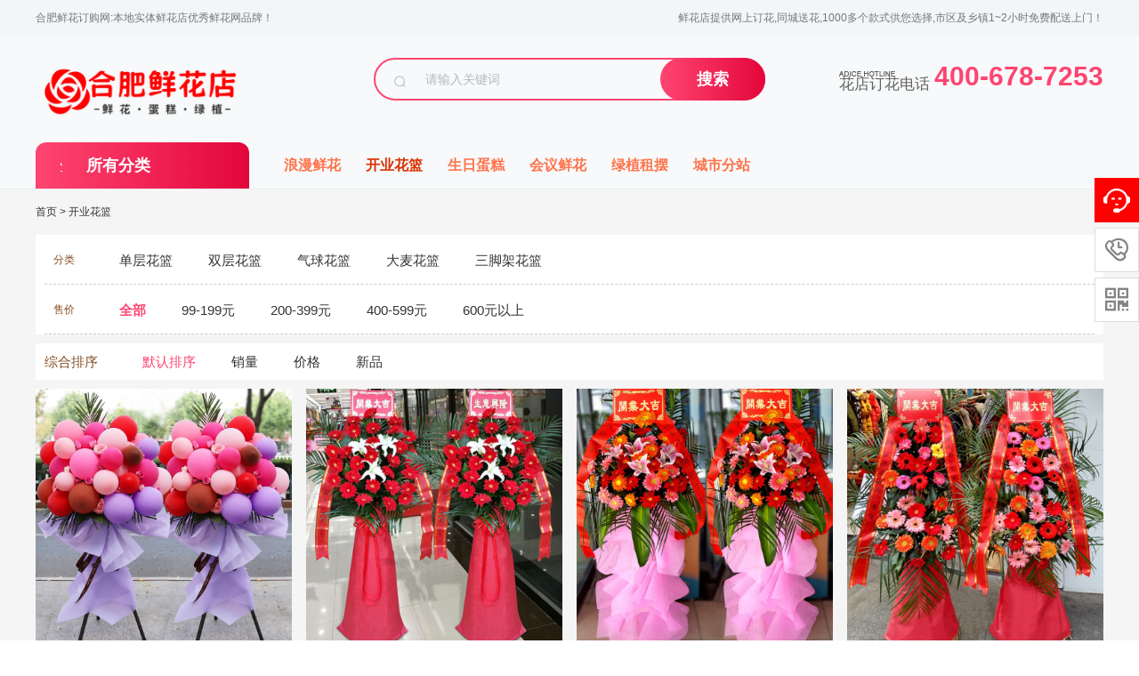

--- FILE ---
content_type: text/html; charset=utf-8
request_url: http://www.hfxhd.com/hualan/list_2_2/
body_size: 11857
content:
<!DOCTYPE html PUBLIC "-//W3C//DTD XHTML 1.0 Transitional//EN" "http://www.w3.org/TR/xhtml1/DTD/xhtml1-transitional.dtd">
<html xmlns="http://www.w3.org/1999/xhtml">
<head>
<meta http-equiv="Content-Type" content="text/html; charset=utf-8" />
<title>订购开业花篮,开业花篮在哪里买便宜,开业花篮配送_第2页-合肥鲜花店</title>
<meta name="description" content="新店开业大吉" />
<meta name="keywords" content="开业花篮配送价格,开业花篮多少钱一对,大麦开业花篮价格" />
<link href="/favicon.ico" rel="shortcut icon" type="image/x-icon" />
<link href="/template/pc/skin/css/head.css?t=1680878595" rel="stylesheet" media="screen" type="text/css" />
<link href="/template/pc/skin/css/iconfont.css?t=1658912412" rel="stylesheet" media="screen" type="text/css" />
<link href="/template/pc/skin/css/listpro.css?t=1659431564" rel="stylesheet" media="screen" type="text/css" />
<base target = "_blank">
<script type="text/javascript" src="/public/static/common/js/ey_global.js?t=鲜花蛋糕商城"></script>
</head>
<body>
<link href="/template/pc/skin/login/css/login.css?t=1628131524" rel="stylesheet" media="screen" type="text/css" />
<link href="/template/pc/skin/login/css/iconfont.css?t=1628217454" rel="stylesheet" media="screen" type="text/css" />
<script language="javascript" type="text/javascript" src="/template/pc/skin/js/common.js?t=1652060098"></script>
<script language="javascript" type="text/javascript" src="/template/pc/skin/login/js/jquery.leanModal.min.js?t=1627553480"></script>

<!-- 官方内置样式表，升级会覆盖变动，请勿修改，否则后果自负 -->

<style>
/*
#fe4571rgba(254,69,113,0.8) */

    .ey-container .ey-nav ul li a:hover {
        color: #fe4571;
    }
    .ey-container .user-box .user-box-text{
        background-color:#fe4571;
    }
    .ey-container .user-box-r .user-box-top .user-top-r .more {
        color:#fe4571;
    }
    .ey-container .user-box-r .user-box-bottom .data-info .link a {
        color: #fe4571;
    }
    .ey-container .column-title .column-name {
        color: #fe4571;
    }
    a:hover {
        color: #fe4571;
    }

    .el-button--primary {
        background-color: #fe4571;
        border: 1px solid #fe4571;
    }
    .ey-container .item-from-row .err a {
        color: #fe4571;
    }
    .ey-container .checkbox-label .checkbox:checked+.check-mark {
        background-color: #fe4571;
        border: 1px solid #fe4571;
    }
    .ey-container .checkbox-label .checkbox:checked+.check-mark:after {
        background:#fe4571;
    }
    .ey-container .radio-label .radio:checked+.check-mark {
        border: 1px solid #fe4571;
        background-color: #fe4571;
    }
    .ey-container .radio-label .radio:checked+.check-mark:after {
        background: #fe4571;
    }
    .el-button--primary.is-plain {
        color: #fe4571;
        border-color: rgba(254,69,113,0.2);
        background-color:rgba(254,69,113,0.1);
    }
    .el-button--primary.is-plain:focus, .el-button--primary.is-plain:hover {
        background: #fe4571;
        border-color: #fe4571;
    }
    .el-button--primary:hover, .el-button--primary:focus {
        background: rgba(254,69,113,0.9);
        border-color: rgba(254,69,113,0.9);
        color: #fff;
    }
    .el-input-number__decrease:hover, .el-input-number__increase:hover {
        color: #fe4571;
    }
    .el-input-number__decrease:hover:not(.is-disabled)~.el-input .el-input__inner:not(.is-disabled), .el-input-number__increase:hover:not(.is-disabled)~.el-input .el-input__inner:not(.is-disabled) {
        border-color: #fe4571;
    }
    .ey-container .address-con .address-item.cur {
        border: 1px solid rgba(254,69,113,0.6);
    }
    .ey-container .address-con .address-item.cur:before {
        color: #fe4571;
        border-top: 50px solid #fe4571;
    }
    .ey-container .ey-con .shop-oper .shop-oper-l .el-button.active {
        color: #fe4571;
    }
    .ey-container .goods-con .goods-item .goods-item-r .view a {
        color: #fe4571;
    }
    .ey-container div.dataTables_paginate .paginate_button.active>a, .ey-containerdiv.dataTables_paginate .paginate_button.active>a:focus, .ey-containerdiv.dataTables_paginate .paginate_button.active>a:hover {
        background: #fe4571 !important;
        border-color: #fe4571 !important;
    }
    .ey-container .pagination>li>a:focus, .ey-container .pagination>li>a:hover, .ey-container .pagination>li>span:focus, .ey-container .pagination>li>span:hover {
        color:#fe4571;
    }
    .ey-container .pagination>li>a, .ey-container .pagination>li>span {
        color:#fe4571;
    }
    .el-button--danger {
        background-color: #fe4571;
        border-color: #fe4571;
    }
    .recharge .pc-vip-list.active {
        border: #fe4571 2px solid;
        /*background-color:rgba(254,69,113,0.1);*/
    }
    .recharge .pc-vip-list:hover {
    	border: #fe4571 2px solid;
    }
    .recharge .pc-vip-list .icon-recomd {
    	background: #fe4571;
    }
    .el-input.is-active .el-input__inner, .el-input__inner:focus {
        border-color: #fe4571;
    }
    .ey-container .address-con .selected .address-item:before {
        color:#fe4571;
        border-top: 50px solid #fe4571;
    }
    .ey-container .address-con .selected .address-item {
        border: 1px solid rgba(254,69,113,0.4);
    }
    .ey-container .pay-type .payTag a {
        color: #fe4571;
        border-bottom: 1px solid #fe4571;
    }
    .ey-container .pay-type .pay-con .pay-type-item.active {
        border-color: rgba(254,69,113,0.4);
    }
    .ey-container .pay-type .pay-con .pay-type-item.active:before {
        color: #fe4571;
        border-bottom: 30px solid #fe4571;
    }
    .ey-header-nav .nav li ul li a:hover {
        background: #fe4571;
    }
    .btn-primary {
        background-color: #fe4571;
    }
    .btn-primary.focus, .btn-primary:focus, .btn-primary:hover {
        border-color: #fe4571;
        background-color: #fe4571;
    }
    .btn-primary.active.focus, .btn-primary.active:focus, .btn-primary.active:hover, .btn-primary:active.focus, .btn-primary:active:focus, .btn-primary:active:hover, .open>.btn-primary.dropdown-toggle.focus, .open>.btn-primary.dropdown-toggle:focus, .open>.btn-primary.dropdown-toggle:hover {
    	border-color:#fe4571;
    	background-color:#fe4571;
    }
    .register_index .login_link .login_link_register {
        color: #fe4571;
    }
    
    .portal-content-box .user-card .link {
        color: #fe4571;
    }
    .portal-sub .info-list .info .num {
        color: #fe4571;
    }
    .ey-container .xin_mian .services-list li:hover .title_n a {
        color: #fe4571;
    }
    .address-list .address-action span {
        color: #fe4571;
    }
    .ey-container .ey-nav ul .active a {
        color: #fe4571;
    }
    .btn-primary {
        background-color: #fe4571;
    }
    .btn-primary {
        background: #fe4571;
    }
    .ey-container .user-pay-con .user-pay-box .item-from-row .el-input__inner {
        border: 1px solid #fe4571;
    }
    .ey-container .item-from-row .pay-type-item.active {
        border-color: rgba(254,69,113,0.4);
    }
    
    .ey-container .item-from-row .pay-type-item.active::before {
        color: #fe4571;
        border-bottom: 30px solid #fe4571;
    
    }
    .address-select-box {
        border: 1px solid #fe4571;
    }
    .address-selectd span {
        color: #fe4571;
    }
    .mi-user-favorite .xm-goods-list-wrap .xm-goods-item .price {
        color: #fe4571;
    }
    .mi-user-favorite .xm-goods-list-wrap .xm-goods-item .actions .btn-primary-xin {
        background: #fe4571;
        border-color: #fe4571;
    }
    .ey-container .ey-con .shop-oper .shop-oper-l .el-button-xin.active {
        color: #fe4571;
    }
    .comment-list .goods-list-detail .goods-list-li .goods-content .cont-r .btn2-xin {
        border: 1px solid #fe4571;
        background: #fe4571;
    }
    .cart-container .container-main .cart-wrap .cart-goods-list .col-check .icon-checkbox-selected, .cart-container .container-main .cart-wrap .cart-goods-list .col-check .check-mark {
        border-color: #fe4571;
    }
    .cart-container .container-main .cart-wrap .cart-goods-list .item-box .col-total, .cart-container .container-main .cart-wrap .cart-goods-list .item-sub-box .col-total {
        color: #fe4571;
    }
    .cart-container .container-main .cart-bar .total-price {
        color: #fe4571;
    }
    .recommend-price {
    }
    .btn-line-primary {
        border-color: #fe4571;
        color: #fe4571;
    }
    .btn-line-primary:hover {
        background-color: #fe4571;
        border-color: #fe4571;
    }
    .goods-list .good-item .good-total {
        color: #fe4571;
    }
    .checkout-detail .detail-section .section-options .options-list .selected span {
        color: #fe4571;
    }
    .checkout-detail .count-detail .section-bill .bill-item .bill-money {
        color: #fe4571;
    }
    /*消息通知标题*/
    .ey-container .xin_mian .services-list li .title_n.cur a {
        color: #fe4571;
    }
    /*个人等级*/
    .portal-content-box .user-actions .action-list .grade{
       color: #fe4571;
    }
    /*个人信息按钮*/
    .ey-container .ey-con .user-info .user-info-button{
        background: #fe4571;
        border: 1px solid #fe4571;
    }
    /*订单*/
   .ey-container .goods-con .order-list .uc-order-item-shipping {
       border-color:rgba(254,69,113,0.3);
    }
    .ey-container .goods-con .order-list .uc-order-item-shipping .order-summary{
        background-color: rgba(254,69,113,0.06);
    }
    .ey-container .goods-con .order-list .uc-order-item-shipping .order-status {
         color: #fe4571;
     }
     .ey-container .goods-con .order-list .uc-order-item-shipping .order-detail-table th {
          background:rgba(254,69,113,0.06);
          border-bottom:1px solid rgba(254,69,113,0.3);
      }
      .service-list-item .hd {
        background:rgba(254,69,113,0.06);
         border-bottom: 1px solid rgba(254,69,113,0.3);
      }
      .service-list-item {
          border: 1px solid rgba(254,69,113,0.3);
      }
      .service-list-item .hd .status-xin{
          color: #fe4571;
      }
      .ey-container .mi-uc-box .order-detail-total .total-table td{
           color: #fe4571;
      }
    /*收货地址*/
    .address-add .input-active{
        border: 1px solid #fe4571;
    }
    .address-add .input-active .input-label{
        color: #fe4571;
    }
    .address-add .input-active.input-focus{
        border: 1px solid #fe4571;
    }
    .address-add .input-active.input-focus .input-label{
        color: #fe4571;
    }
    .mip-reg-heading .nav-item.cur{
        border-bottom-color:#fe4571;
        color: #fe4571;
    }
    .reg .checkbox-label .checkbox:checked+.check-mark {
        background-color: #fe4571;
        border-color: #fe4571;
    }
    .reg .checkbox-label .checkbox:checked+.check-mark:after {
        background: #fe4571;
    }
    .popup-login-box .row-item .button{
        background: #fe4571;
    }
    .popup-login-box .popup-footer .popup-footer-l span {
        color: #fe4571;
    }
    .popup-login-box .popup-footer .popup-footer-r a{
        color: #fe4571;
    }
    .popup-login-box .popup-footer .popup-footer-l a i{
        color: #fe4571;
    }
    .popup-login-box .login_reg .reg_t{
        color: #fe4571;
    }
    
</style>

<script type="text/javascript">
    var __root_dir__ = "";
    var __version__ = "鲜花蛋糕商城";
    var __lang__ = "cn";
    var eyou_basefile = "/index.php";
</script> 
<!-- 友好的弹出提示框 --> 
<script language="javascript" type="text/javascript" src="/public/plugins/layer-v3.1.0/layer.js?t=1680872046"></script>
 
<!-- 支持子目录 --> 
    <script type="text/javascript">
        var __eyou_basefile__ = '/index.php';
        var __root_dir__ = '';
    </script><div style="display:none;"> <a href="#loginmodal" class="flatbtn" id="ey_login_id_1609665117">Login</a> </div>
<div class="logo_con" id="loginmodal" style="display:none;">
  <div class="popup-login-box"> <i class="icon_ey e-guanbi" data-dismiss="dialog"></i>
    <div class="title">用户登录</div>
    <form method="post" id="popup_login_submit">
      <div class="row-item">
        <input type='text' name='username' id='username' class="input" value="" autocomplete="off" data-validate="required:必填" placeholder="用户名">
      </div>
      <div class="row-item">
        <input type='password'  name='password' id="password" class="input" autocomplete="off" placeholder="密码" value=""/>
      </div>
      <!-- 验证码-->
      <div class="row-item" id="ey_login_vertify">
        <input type='text'  name='vertify' autocomplete="off" class="input text-main radius-none" placeholder="图形验证码" value=""/>
        <span class="addon"><img src="/api/Ajax/vertify/type/users_login.html" class="chicuele" id="imgVerifys" onclick="ey_fleshVerify();" title="看不清？点击更换验证码" align="absmiddle"></span> </div>
      <div class="row-item">
        <input type="hidden" name="referurl" value=""/>
        <input type="hidden" name="website" value="website"/>
        <a href="javascript:void(0)" onclick="popup_login_submit();"  class="button button-block bg-main"> 登录</a> </div>
    </form>
    <div class="login_reg"> <a class="login_t fl" href="/user/Users/retrieve_password.html">忘记密码?</a> <a class="reg_t fr" href="/reg">立即注册</a> </div>
    <div class="popup-footer" id="ey_third_party_login">
      <div class="popup-footer-l"> <span>快捷登录 |</span> <a id="ey_third_party_wxlogin" href="/index.php?m=plugins&c=WxLogin&a=login"><i class="icon_ey e-weixin"></i></a> <a id="ey_third_party_wblogin" href="/index.php?m=plugins&c=Wblogin&a=login"><i class="icon_ey e-weibo"></i></a> <a id="ey_third_party_qqlogin" href="/index.php?m=plugins&c=QqLogin&a=login"><i class="icon_ey e-qq"></i></a> </div>
    </div>
  </div>
</div>
<script type="text/javascript">
$(function(){

	//弹出层调用语句
	$('#ey_login_id_1609665117').leanModal({
		overlay:0.45,
		closeButton:".e-guanbi"
	});
	
});

</script> 
<script language="javascript" type="text/javascript" src="/template/pc/skin/login/js/login.js?t=1617849016"></script>
<div class="top-nav">
  <div class="top-nav-wrapper">
    <ul class="top-nav-l">
      <li class="menu"> <a>合肥鲜花订购网:本地实体鲜花店优秀鲜花网品牌！</a> </li>
    </ul>
    <ul class="top-nav-r">
     <!--       <li class="menu login">  <a href="javascript:;" id="ey_login_1653878865" onClick="if(!getCookie('users_id')){$('#ey_login_id_1609665117').click();}">登录</a> <script type="text/javascript">var tag_user_login_json = {"id":"ey_login_1653878865","txtid":"ey_456b58443055edd867ee27ac39c2a646","txt":"","cartid":"ey_73744fe1452e1ca176073cc1da6db653","img":"off","url":"\/user","type":"login","currentstyle":"","currentclass":"","afterhtml":"","root_dir":""};</script>
 <a href="/reg" id="ey_reg_1653878865" class="zcm">注册</a> <script type="text/javascript">var tag_user_reg_json = {"id":"ey_reg_1653878865","txtid":"ey_2cdc73131dde5e1e838cbfde2b7e28da","txt":"","cartid":"ey_556b1210bd675bfc3a1e705d169f648d","img":"off","url":"\/reg","type":"reg","currentstyle":"","currentclass":"","afterhtml":"","root_dir":""};</script>
 <a href="/user/Users/logout.html" id="ey_logout_1653878865" class="tcm">退出</a> <script type="text/javascript">var tag_user_logout_json = {"id":"ey_logout_1653878865","txtid":"ey_bf9921b264664eb212b71c1373196861","txt":"","cartid":"ey_1c7c1ce316369dbd51966a1a15e8569e","img":"off","url":"\/user\/Users\/logout.html","type":"logout","currentstyle":"","currentclass":"","afterhtml":"","root_dir":""};</script>
 </li>
            <li class="menu"> <a href="/user/Shop/shop_centre.html" rel="nofollow" target="_blank">订单查询</a> </li>
            <li class="menu"> <a href="/cart">购物车</a> </li>
      -->
      <li class="menu slogan"> 鲜花店提供网上订花,同城送花,1000多个款式供您选择,市区及乡镇1~2小时免费配送上门！ </li>
    </ul>
  </div>
</div>
<div id="header" class="clearfix">
  <div class="header-jz">
    <div class="logo"> <a href="http://www.hfxhd.com" class="logo-nav" style="background-image: url(/uploads/allimg/20230509/1-230509210612938.png);"></a> </div>
    <div class="search-box">       <form method="get" action="/search.html">
        <div class="search-box-group">
          <div class="search-box-icon"> <span class="icon icon-search"></span> </div>
          <input type="search" name="keywords" class="search-box-input" placeholder="请输入关键词">
          <span class="search-box-btn">
          <button class="btn btn-primary" type="submit">搜索</button>
          </span> </div>
        <input type="hidden" name="method" value="1" /><input type="hidden" name="channelid" id="channelid" value="2" />      </form>
       </div>
    <div class="service serviceDefault">
        
        
    <!--  <p class="right"> <span>全国1小时达</span> <span>低价折扣</span> <span>退赔服务</span> </p>-->
      
      
      <div class=" logo_tel f_r"> <span><i></i><em>花店订花电话</em></span> <b>400-678-7253</b> </div>
      
      
      
      
    </div>
  </div>
</div>

<div id="navi" class="clearfix">
  <div class="nav-main">
    <div class="nav-fenlei">
      <h3 class="fenlei-tit"> <span class="icon icon-fenlei"></span> <a>所有分类</a> </h3>
      <div class="down-dh hide">         <div class="down-dh-item">
          <h4><a href="/xianhua/">浪漫鲜花</a></h4>
          <ul class="dh-lb cate-lb-line">
                        <li><a href="/aiqing/">送恋人</a></li>
                        <li><a href="/laopo/">送老婆</a></li>
                        <li><a href="/zhangbeixianhua/">送长辈</a></li>
                        <li><a href="/fumuxianhua/">送父母</a></li>
                        <li><a href="/lingdao/">送领导</a></li>
                        <li><a href="/kehuxianhua/">送客户</a></li>
                        <li><a href="/laoshixianhua/">送老师</a></li>
                        <li><a href="/guimixianhua/">送闺蜜</a></li>
                      </ul>
        </div>
                <div class="down-dh-item">
          <h4><a href="/hualan/">开业花篮</a></h4>
          <ul class="dh-lb cate-lb-line">
                        <li><a href="/danceng/">单层花篮</a></li>
                        <li><a href="/schl/">双层花篮</a></li>
                        <li><a href="/qqhl/">气球花篮</a></li>
                        <li><a href="/dmhl/">大麦花篮</a></li>
                        <li><a href="/sjjhl/"> 三脚架花篮 </a></li>
                      </ul>
        </div>
                <div class="down-dh-item">
          <h4><a href="/dangao/">生日蛋糕</a></h4>
          <ul class="dh-lb cate-lb-line">
                        <li><a href="/aqdg/">爱情蛋糕</a></li>
                        <li><a href="/ertong/">儿童蛋糕</a></li>
                        <li><a href="/zhushou/">送长辈</a></li>
                        <li><a href="/nanshi/">送男士</a></li>
                        <li><a href="/majiang/">麻将蛋糕</a></li>
                        <li><a href="/egao/">恶搞蛋糕</a></li>
                        <li><a href="/xhdg/">鲜花+蛋糕</a></li>
                        <li><a href="/nvshi/">送女士</a></li>
                        <li><a href="/wanghong/">网红蛋糕</a></li>
                      </ul>
        </div>
                <div class="down-dh-item">
          <h4><a href="/huiyi/">会议鲜花</a></h4>
          <ul class="dh-lb cate-lb-line">
                        <li><a href="/jiangtaihua/">讲台花</a></li>
                        <li><a href="/qiandaohua1/">签到花</a></li>
                        <li><a href="/xionghua/">胸花</a></li>
                        <li><a href="/pinghua/">瓶花</a></li>
                      </ul>
        </div>
                <div class="down-dh-item">
          <h4><a href="/lvzhi/">绿植租摆</a></h4>
          <ul class="dh-lb cate-lb-line">
                        <li><a href="/facaishu/">发财树</a></li>
                        <li><a href="/lvluo/">绿萝</a></li>
                        <li><a href="/fuguizhu/">富贵竹</a></li>
                        <li><a href="/hongyun/">鸿运当头</a></li>
                        <li><a href="/jinqianshu/">金钱树</a></li>
                        <li><a href="/hongzhang/">红掌盆栽</a></li>
                        <li><a href="/sanweikui/">散尾葵</a></li>
                      </ul>
        </div>
                <div class="down-dh-item cate-lb-line"> </div>
      </div>
    </div>
    <ul class="dao-nav">
            <li><a href="/xianhua/" class="">浪漫鲜花</a></li>
            <li><a href="/hualan/" class="active">开业花篮</a></li>
            <li><a href="/dangao/" class="">生日蛋糕</a></li>
            <li><a href="/huiyi/" class="">会议鲜花</a></li>
            <li><a href="/lvzhi/" class="">绿植租摆</a></li>
            <li><a href="/chengshifenzhan/" class="">城市分站</a></li>
          </ul>
  </div>
</div>

<div id="container_wrap">
  <div id="container_prolist">
    <div class="bread-nav clearfix">
      <p class="fl">  <a href='/' class=' '>首页</a> &gt; <a href='/hefeiwangjiaobinguan/hualan/'>开业花篮</a> </p>
    </div>
    <div class="classify-select">
      <div class="select-item clearfix">
        <div class="select-title fl align-center"> <span>分类</span> </div>
        <div class="select-list fl align-center">  <a class="fl " href="/danceng/"> <span>单层花篮</span> </a>  <a class="fl " href="/schl/"> <span>双层花篮</span> </a>  <a class="fl " href="/qqhl/"> <span>气球花篮</span> </a>  <a class="fl " href="/dmhl/"> <span>大麦花篮</span> </a>  <a class="fl " href="/sjjhl/"> <span> 三脚架花篮 </span> </a>  </div>
      </div>
            <div class="select-item clearfix">
        <div class="select-title fl align-center"> <span>售价</span> </div>
        <div class="select-list fl align-center">  <a onClick='ey_97c0670026ad69b846ea069ffdb217a9(this);' data-url='/?m=home&c=Lists&a=index&tid=2&typeid=2&ZXljbXM=1' class="fl active"> <span><b>全部</b></span> </a>  <a onClick='ey_97c0670026ad69b846ea069ffdb217a9(this);' data-url='/?m=home&c=Lists&a=index&tid=2&typeid=2&shoujia=99-199%E5%85%83%7C&ZXljbXM=1' class="fl "> <span>99-199元</span> </a>  <a onClick='ey_97c0670026ad69b846ea069ffdb217a9(this);' data-url='/?m=home&c=Lists&a=index&tid=2&typeid=2&shoujia=200-399%E5%85%83%7C&ZXljbXM=1' class="fl "> <span>200-399元</span> </a>  <a onClick='ey_97c0670026ad69b846ea069ffdb217a9(this);' data-url='/?m=home&c=Lists&a=index&tid=2&typeid=2&shoujia=400-599%E5%85%83%7C&ZXljbXM=1' class="fl "> <span>400-599元</span> </a>  <a onClick='ey_97c0670026ad69b846ea069ffdb217a9(this);' data-url='/?m=home&c=Lists&a=index&tid=2&typeid=2&shoujia=600%E5%85%83%E4%BB%A5%E4%B8%8A%7C&ZXljbXM=1' class="fl "> <span>600元以上</span> </a>  </div>
      </div>
            <script type="text/javascript">
    function ey_97c0670026ad69b846ea069ffdb217a9(obj) {
        var dataurl = obj.getAttribute("data-url");
        if (dataurl) {
            window.location.href = dataurl;
        } else {
            alert('没有选择筛选项');
        }
    }

    function ey_3c160ded72fd680a55a591829e72a776(obj) {
        var dataurl = obj.options[obj.selectedIndex].getAttribute("data-url");
        if (dataurl) {
            window.location.href = dataurl;
        } else {
            alert('没有选择筛选项');
        }
    }
</script> </div>
    <div class="sortBtn clearfix"> <a class="fl sortBtn-title redFontaa">综合排序</a>
      <div class="sortBtn-list fl"> <a  href="JavaScript:void(0);" onclick="window.location.href='/index.php?m=home&c=Lists&a=index&tid=2&typeid=2&sort=default&sort_asc=desc&ZXljbXM=1';" class="active" ><span class="sortBtn-item fl">默认排序</span></a> <a  href="JavaScript:void(0);" onclick="window.location.href='/index.php?m=home&c=Lists&a=index&tid=2&typeid=2&sort=sales&sort_asc=desc&ZXljbXM=1';" class="" ><span class="sortBtn-item fl">销量</span></a> <a  href="JavaScript:void(0);" onclick="window.location.href='/index.php?m=home&c=Lists&a=index&tid=2&typeid=2&sort=price&sort_asc=desc&ZXljbXM=1';" class="" ><span class="sortBtn-item fl">价格</span></a> <a  href="JavaScript:void(0);" onclick="window.location.href='/index.php?m=home&c=Lists&a=index&tid=2&typeid=2&sort=new&sort_asc=desc&ZXljbXM=1';" class="" ><span class="sortBtn-item fl">新品</span></a> </div>
    </div>
    <div class="product-list2">
      <ul class="clearfloat">
                <li> <a href="/hualan/176.html"> <img src="/uploads/allimg/20230409/1-230409141116157.jpg"/>
          <p class="title">红红火火（单价）</p>
          <!--<p class="desc">已售：0件</p>-->
          <p class="price"><i>&yen;</i>268</p>
          </a> </li>
                <li> <a href="/hualan/173.html"> <img src="/uploads/allimg/20221206/1-221206145523U6.png"/>
          <p class="title">开业大吉（单价）</p>
          <!--<p class="desc">已售：0件</p>-->
          <p class="price"><i>&yen;</i>138</p>
          </a> </li>
                <li> <a href="/hualan/115.html"> <img src="/uploads/allimg/20230409/1-230409104Q52a.jpg"/>
          <p class="title">吉祥开业（单价）</p>
          <!--<p class="desc">已售：0件</p>-->
          <p class="price"><i>&yen;</i>158</p>
          </a> </li>
                <li> <a href="/hualan/114.html"> <img src="/uploads/allimg/20230409/1-230409111145L7.jpg"/>
          <p class="title">开业之喜（单价）</p>
          <!--<p class="desc">已售：0件</p>-->
          <p class="price"><i>&yen;</i>168</p>
          </a> </li>
                <li> <a href="/hualan/113.html"> <img src="/uploads/allimg/20230409/1-23040911505J19.jpg"/>
          <p class="title">鸿基始创（单价）</p>
          <!--<p class="desc">已售：0件</p>-->
          <p class="price"><i>&yen;</i>228</p>
          </a> </li>
                <li> <a href="/hualan/112.html"> <img src="/uploads/allimg/20230409/1-230409120020F5.jpg"/>
          <p class="title">花开富贵（单价）</p>
          <!--<p class="desc">已售：0件</p>-->
          <p class="price"><i>&yen;</i>168</p>
          </a> </li>
                <li> <a href="/hualan/111.html"> <img src="/uploads/allimg/20230409/1-23040912191V92.jpg"/>
          <p class="title">200支大麦开业花篮（单价）</p>
          <!--<p class="desc">已售：0件</p>-->
          <p class="price"><i>&yen;</i>168</p>
          </a> </li>
                <li> <a href="/hualan/110.html"> <img src="/uploads/allimg/20230409/1-230409122431a1.jpg"/>
          <p class="title">500支大麦麦穗开业花篮（单价）</p>
          <!--<p class="desc">已售：0件</p>-->
          <p class="price"><i>&yen;</i>288</p>
          </a> </li>
                <li> <a href="/hualan/109.html"> <img src="/uploads/allimg/20230409/1-230409123003415.jpg"/>
          <p class="title">300支麦穗开业花篮（单价）</p>
          <!--<p class="desc">已售：0件</p>-->
          <p class="price"><i>&yen;</i>228</p>
          </a> </li>
                <li> <a href="/hualan/108.html"> <img src="/uploads/allimg/20230409/1-230409131K44L.jpg"/>
          <p class="title">白色满天星开业花篮（单价）</p>
          <!--<p class="desc">已售：0件</p>-->
          <p class="price"><i>&yen;</i>388</p>
          </a> </li>
              </ul>
    </div>
    <div class="pagebar">
      <div class="pages"> <a href="/hualan/" data-ey_fc35fdc="html" data-tmp="1">首页</a> <a href="/hualan/" data-ey_fc35fdc="html" data-tmp="1">上一页</a> <a href="/hualan/" data-ey_fc35fdc="html" data-tmp="1">1</a><b class="active">2</b> <a>下一页</a> <a>末页</a> </div>
    </div>
  </div>
</div>
<div class="home-floor1">
  <div class="home-container">
    <div class="bottom_trust">
      <ul class="clearfloat">
        <li>新鲜<em>甄选花材 品质保证</em></li>
        <li>包装<em>高级花艺师亲手制作</em></li>
        <li>快速<em>市区最快2小时送达</em></li>
        <li>售后<em>质量问题 退款保障</em></li>
      </ul>
    </div>
  </div>
</div>
<script language="javascript" type="text/javascript" src="/template/pc/skin/js/tabs.js?t=1659429414"></script>
<link href="/template/pc/skin/css/footer.css?t=1681277528" rel="stylesheet" media="screen" type="text/css" />
<div class="footer">
  <div class="baozheng clearfix">
    <div class="left s1"><span class="ico"></span>优质花材 品质保障</div>
    <div class="left s2"><span class="ico"></span>急速物流 送货入户</div>
    <div class="left s3"><span class="ico"></span>客户在线 售后无忧</div>
    <div class="left s4"><span class="ico"></span>原创花艺 特色服务</div>
  </div>
  <div class="nav-art clearfix">
    <div class="left art clearfix">       <ul class="left">
        <li class="tit">浪漫鲜花</li>
                <li class="list"><a href="/aiqing/" rel="nofollow">送恋人</a></li>
                <li class="list"><a href="/laopo/" rel="nofollow">送老婆</a></li>
                <li class="list"><a href="/zhangbeixianhua/" rel="nofollow">送长辈</a></li>
                <li class="list"><a href="/fumuxianhua/" rel="nofollow">送父母</a></li>
              </ul>
      
            <ul class="left">
        <li class="tit">开业花篮</li>
                <li class="list"><a href="/danceng/" rel="nofollow">单层花篮</a></li>
                <li class="list"><a href="/schl/" rel="nofollow">双层花篮</a></li>
                <li class="list"><a href="/qqhl/" rel="nofollow">气球花篮</a></li>
                <li class="list"><a href="/dmhl/" rel="nofollow">大麦花篮</a></li>
              </ul>
      
            <ul class="left">
        <li class="tit">生日蛋糕</li>
                <li class="list"><a href="/aqdg/" rel="nofollow">爱情蛋糕</a></li>
                <li class="list"><a href="/ertong/" rel="nofollow">儿童蛋糕</a></li>
                <li class="list"><a href="/zhushou/" rel="nofollow">送长辈</a></li>
                <li class="list"><a href="/nanshi/" rel="nofollow">送男士</a></li>
              </ul>
      
            <ul class="left">
        <li class="tit">签到花</li>
                <li class="list"><a href="/richanghuashu/" rel="nofollow">日常花束</a></li>
                <li class="list"><a href="/chuangyihuahe/" rel="nofollow">创意花盒</a></li>
              </ul>
      
            <ul class="left">
        <li class="tit">服务</li>
                <li class="list"><a href="/gouwuzhinan/" rel="nofollow">购物指南</a></li>
                <li class="list"><a href="/shouhoufuwu/" rel="nofollow">售后服务</a></li>
                <li class="list"><a href="/zhifufangshi/" rel="nofollow">支付方式</a></li>
                <li class="list"><a href="/shangwuhezuo/" rel="nofollow">商务合作</a></li>
              </ul>
      
       </div>
    <div class="left link">
      <div class="link-tel"> 400-678-7253 </div>
      <div class="link-tel-desc"> 花店电话 </div>
      <div class="link-zx zxnow"> <a href="http://wpa.qq.com/msgrd?v=3&amp;uin=3065930277&amp;site=qq&amp;menu=yes">在线客服</a> </div>
      <div class="link-zx-desc" > 客服工作时间：07:00 - 21:00 </div>
      <div class="link-zx-desc" >
          
          
           <a href="http://www.hfxhd.com/chengshifenzhan/" target="_blank">更多同城送花</a> 
      
      

      
      
      </div>
    </div>
  </div>

  <div class="last-foot"> <img src="/template/pc/skin/images/cxun.gif" /> <img src="/template/pc/skin/images/cxun2.gif" /> <img src="/template/pc/skin/images/cxun3.gif" /> <img src="/template/pc/skin/images/cxun4.gif" /> <img alt="正规监管" src="/template/pc/skin/images/cxun5.gif" /> <img alt="工商认证" src="/template/pc/skin/images/cxun7.gif" /> <img alt="工商监管" src="/template/pc/skin/images/cxun6.png" /> </div>
  <div class="ic-info">
      
      
       Copyright © 2012-2024 合肥鲜花店 版权所有<br/>
    <a href="https://beian.miit.gov.cn/" rel="nofollow" target="_blank">鄂ICP备17008327号-22</a> 
  
   <a href="/sitemap.xml" target="_blank">XML地图</a> 
     <a href="http://www.adsofasia.com/" target="_blank" title="湖南益鑫祺塑胶制品有限公司">湖南益鑫祺塑胶制品有限公司</a>  <a href="http://www.bianqiu.cn/" target="_blank" title="bianqiu">bianqiu</a>
    </div>
    
       <div class="footfoot">      花店负责订花和送花服务，提供方便的网上订花、鲜花速递、电话订花、送花上门等服务，致力于发展地区的品质订花服务及网上订花模式，依靠着优秀的花艺师、全方位的送花服务、功能完善的订花系统和客户第一的花店服务理念，逐步成为地区鲜花业界倍受欢迎的订花送花服务商。
花店对于第一次在网上订购鲜花和蛋糕不是很放心的客户，提供先送花后付款的服务，让客户买得放心、用的省心。花店电话：4006787253
    
    </div> 
  友情链接：<a href="https://www.xianhuawang.com/"  target="_blank">鲜花网</a> <a href="http://www.zzxhd.com/"  target="_blank">郑州鲜花店</a> <a href="http://www.kmxhd.com/"  target="_blank">昆明鲜花店</a> <a href="http://www.dlxhd.com/"  target="_blank">大连鲜花店</a> <a href="http://www.qdxhw.com/"  target="_blank">青岛鲜花网</a> <a href="http://www.wfxhd.com/"  target="_blank">潍坊鲜花店</a> <a href="http://www.ncxhd.com/"  target="_blank">南昌鲜花店</a> <a href="http://www.shxhd.com/"  target="_blank">上海鲜花店</a> <a href="http://www.szxhsd.com/"  target="_blank">苏州鲜花店</a> <a href="http://www.kaiyehualan.com/"  target="_blank">
   开业花篮</a> <a href="http://www.fzxhw.com/"  target="_blank">福州鲜花网</a> <a href="http://www.glxhd.com/"  target="_blank">桂林鲜花店</a> <a href="http://www.szxhw.com/"  target="_blank">深圳鲜花网</a> <a href="http://www.cdxhd.com/"  target="_blank">成都鲜花店</a> <a href="http://www.jxxhd.com/"  target="_blank">嘉兴鲜花店</a> <a href="http://www.wlmqxhd.com/"  target="_blank">乌鲁木齐鲜花店</a> <a href="http://www.hrbxhd.com/"  target="_blank">
  哈尔滨鲜花店</a> <a href="http://www.nbxhd.com/"  target="_blank">宁波鲜花店</a> 
</div>
<!-- 应用插件标签 start --> 
 <link type="text/css" href="/weapp/Footernav/template/skin/css/font-awesome.min.css?v=v1.0.5" rel="stylesheet" />
<script type="text/javascript" src="/weapp/Footernav/template/skin/js/clipboard.min.js?v=鲜花蛋糕商城"></script>
<script type="text/javascript" src="/weapp/Footernav/template/skin/js/footernav.js?v=鲜花蛋糕商城"></script>
<style>

.footer_Footernav {display: flex;width: 100%;height: 55px;position: fixed;left: 0;bottom: 0;background-color: #fff;box-shadow: 0px -1px 12px 0px rgba(0,0,0,0.12);justify-content: space-between;padding: 0 10px;box-sizing: border-box;z-index: 99999999;}
.footer_Footernav a i{color: #2b2b2b;position: relative;display: inline-block;font-size: 22px;margin-top: 8px;}
#releaseBtn_Footernav i{font-size: 40px;margin-top: -25px !important;border-top-left-radius: 50%;border-top-right-radius: 50%;background-color: #fff;padding: 10px;padding-bottom: 0;}
#releaseBtn_Footernav small{margin-top: 8px;}
.footer_Footernav a small{display: block;text-align: center;font-size: 14px;color: #FF0000;}
.footer_Footernav a {text-decoration: none;color: #2b2b2b;text-align: center;}
.cox_Footernav {position: fixed;width: 100%;height: 100%;background: rgba(0, 0, 0, 0.2);display: none;top: 0;right: 0;bottom: 0;left: 0;overflow: hidden;outline: 0;-webkit-overflow-scrolling: touch;background-color: rgb(0, 0, 0);filter: alpha(opacity=60);background-color: rgba(0, 0, 0, 0.6);z-index: 9999;}
.cox_Footernav .tc_Footernav {
    height: 200px;
    border: 5px solid #e96f83;
    border-radius: 20px;
    position: fixed;
    top: 0;
    right: 0;
    left: 0;
    bottom: 0;
    margin: auto;
    background: #fff;
}
.cox_Footernav .mp_Footernav {
    line-height: 16px;
    font-size: 16px;
    text-align: center;
    padding-top: 20px;
    padding-bottom: 15px;
}
.cox_Footernav .check {
    line-height: 16px;
    font-size: 14px;
    text-align: center;
    padding-bottom: 10px;
}
.cox_Footernav .buttonred {
    width: 200px;
    height: 80px;
    line-height: 20px;
    font-weight: 600;
    color: #fff;
    border-radius: 1rem;
    text-align: center;
    margin: 0 auto;
}
.cox_Footernav .btn1_Footernav {
    background: #E96F83;
    width: 200px;
    height: 40px;
    border-radius: 1rem;
    color: #fff;
    font-size: 16px;
    border: none;
    outline: none;
}
@media (min-width: 767px){
.footer_Footernav{display: none;}
}
</style>
<div class="footer_Footernav">
    <a href="tel:4006787253">
        <i class="fa fa-phone"></i>
        <small>电话</small>
    </a>
	<a href="    ">
        <i class="fa   "></i>
        <small>  </small>
    </a>
    <a href="/" >
        <i class="fa fa-home"></i>
        <small>首页</small>
    </a>
    <a href="    ">
        <i class="fa  "></i>
        <small>   </small>
    </a>
		<a href="javascript:;" class="Footernav-weixin btton_Footernav" data-clipboard-action="copy" data-clipboard-target=".fzz1">
        <i class="fa fa-wechat"></i>
        <small>微信</small>
    </a>
	
	</div>
<div class="fzz1 btton_Footernav" onClick="jQuery('.cox_Footernav')" data-clipboard-action="copy" data-clipboard-target=".fzz1" style="color: #f6f6f9;">a4006787253</div>
<div id="d1_Footernav" class="cox_Footernav xs">
	<div class="tc_Footernav">
	    <a style="display: flex;font-size: 24px;position: fixed;right: 0;padding: 0 10px;" onClick="jQuery('.cox_Footernav').hide()"><i class="fa fa-remove"></i></a>
        <div class="mp_Footernav">a4006787253</div>
			<div class="check"><input type="checkbox" name="agree_Footernav" id="agree_Footernav" class="checkbox btton_Footernav" checked onClick="jQuery('.cox_Footernav')"  data-clipboard-action="copy" data-clipboard-target=".fzz1" style="-webkit-appearance: checkbox;">已为您复制好微信号，点击进入微信</div>
			<div class="redbox"><div class="buttonred mar"><input type="submit" value="去微信" class="btn_Footernav btn1_Footernav" onClick="jQuery('.cox_Footernav').hide()"></div></div>
		</div>
	</div>
<script type="text/javascript">$(document).ready(function () {        $('.Footernav-weixin').click(function () {            $('.cox_Footernav').show();        });    })</script>
<script type="text/javascript">
var clipboard = new Clipboard('.btton_Footernav');
clipboard.on('success', function(e) {
	console.log(e);
});
clipboard.on('error', function(e) {
	console.log(e);
});


</script>
 

<link rel="stylesheet" type="text/css" href="/weapp/Ukefu/template/style/css/style3.css"><style>.cndns-right {right: 0px;top: 300px;}.meau-sev .cndns-right-btn {border-color: #FE0000;background: url(/weapp/Ukefu/template/style/images/02index-banner-9.gif) no-repeat #FE0000 center;}.cndns-right-btn p {color: #FE0000;}.meau-top.cndns-right-meau:hover .cndns-right-btn {background-color: #FE0000;}.cndns-right-meau:hover .cndns-right-btn{background:#FE0000;border-color:#FE0000;}.cndns-right-box .box-border {border-top: 4px solid #FE0000;}.cndns-right-box .box-border .sev-t p {color: #FE0000;}.cndns-right-meau:hover .cndns-right-btn p{color:#fff}.cndns-right-box .box-border .sev-b li a {background: url(/weapp/Ukefu/template/style/images/q2.gif) no-repeat left 3px;}.meau-code .cndns-right-box .box-border i {color: #FE0000;}</style><div class="cndns-right">    <div class="cndns-right-meau meau-sev">        <a href="javascript:" class="cndns-right-btn">            <span class="demo-icon">&#xe901;</span>            <p>                在线<br />客服            </p>        </a>        <div class="cndns-right-box">            <div class="box-border">                <div class="sev-t">                    <span class="demo-icon">&#xe901;</span>                    <p>在线客服<i>服务时间：9:00-24:00</i></p>                    <div class="clear"></div>                </div>                <div class="sev-b">                    <h4>选择下列服务马上在线沟通：</h4>                   <ul id="zixunUl">                        <li><a href="http://wpa.qq.com/msgrd?v=3&uin=3065930277&site=qq&menu=yes" rel="nofollow" target="_blank">售前客服1</a></li>                        <li><a href="http://wpa.qq.com/msgrd?v=3&uin=1870986187&site=qq&menu=yes" rel="nofollow" target="_blank">售前客服2</a></li>                        <li><a href="http://wpa.qq.com/msgrd?v=3&uin=726196130&site=qq&menu=yes" rel="nofollow" target="_blank">售后客服</a></li>                        <div class="clear"></div>                    </ul>                </div>                <span class="arrow-right"></span>            </div>        </div>    </div>    <div class="cndns-right-meau meau-contact">        <a href="javascript:" class="cndns-right-btn">            <span class="demo-icon">&#xe902;</span>           <p>                客服<br />热线            </p>        </a>        <div class="cndns-right-box">            <div class="box-border">                <div class="sev-t">                    <span class="demo-icon">&#xe902;</span>                    <p>4006787253<br /><i>7*24小时客服服务热线</i></p>                    <div class="clear"></div>                </div>                <span class="arrow-right"></span>            </div>        </div>    </div>    <div class="cndns-right-meau meau-code">        <a href="javascript:" class="cndns-right-btn">            <span class="demo-icon">&#xe903;</span>            <p>                客服<br />微信            </p>        </a>        <div class="cndns-right-box">            <div class="box-border">                <div class="sev-t">                    <img src="/uploads/weapp/20230407/1-23040H15941250.jpg" />                    <i>订花客服微信</i>                </div>                <span class="arrow-right"></span>            </div>        </div>    </div>    <div class="cndns-right-meau meau-top" id="top-back">        <a href="javascript:" class="cndns-right-btn" onclick="topBack()">            <span class="demo-icon">&#xe904;</span>            <i>顶部</i>        </a>    </div></div><script type="text/javascript">//置顶图标显示$('#top-back').hide()$(window).scroll(function(){	 if($(this).scrollTop() > 350){		$("#top-back").fadeIn();	 }	 else{		$("#top-back").fadeOut();	 }  })	//置顶事件function topBack(){  $('body,html').animate({scrollTop:0},300);}</script><!-- 应用插件标签 end -->
<script type="text/javascript">var root_dir="";var ey_u_switch=1;var ey_aid=0;</script>
<script language="javascript" type="text/javascript" src="/public/static/common/js/ey_footer.js?t=鲜花蛋糕商城"></script>
</body>
</html>

--- FILE ---
content_type: text/css
request_url: http://www.hfxhd.com/public/plugins/layer-v3.1.0/theme/default/layer.css?v=3.1.2
body_size: 4135
content:
.layui-layer-imgbar,
.layui-layer-imgtit a,
.layui-layer-tab .layui-layer-title span,
.layui-layer-title {
    text-overflow: ellipsis;
    white-space: nowrap
}

html #layuicss-layer {
    display: none;
    position: absolute;
    width: 1989px
}

.layui-layer,
.layui-layer-shade {
    position: fixed;
    _position: absolute;
    pointer-events: auto
}

.layui-layer-shade {
    top: 0;
    left: 0;
    width: 100%;
    height: 100%;
    _height: expression(document.body.offsetHeight+"px")
}

.layui-layer {
    -webkit-overflow-scrolling: touch;
    top: 150px;
    left: 0;
    margin: 0;
    padding: 0;
    background-color: #fff;
    -webkit-background-clip: content;
    border-radius: 2px;
    /* box-shadow: 1px 1px 50px rgba(0, 0, 0, .3); */
    box-shadow: 0 4px 12px rgba(0,0,0,.15);
}

.layui-layer-close {
    position: absolute
}

.layui-layer-content {
    position: relative
}

.layui-layer-border {
    border: 1px solid #B2B2B2;
    border: 1px solid rgba(0, 0, 0, .1);
    box-shadow: 1px 1px 5px rgba(0, 0, 0, .2)
}

.layui-layer-load {
    background: url(loading-1.gif) center center no-repeat #eee
}

.layui-layer-ico {
    background: url(icon.png) no-repeat
}

.layui-layer-btn a,
.layui-layer-dialog .layui-layer-ico,
.layui-layer-setwin a {
    display: inline-block;
    *display: inline;
    *zoom: 1;
    vertical-align: top
}

.layui-layer-move {
    display: none;
    position: fixed;
    *position: absolute;
    left: 0;
    top: 0;
    width: 100%;
    height: 100%;
    cursor: move;
    opacity: 0;
    filter: alpha(opacity=0);
    background-color: #fff;
    z-index: 2147483647
}

.layui-layer-resize {
    position: absolute;
    width: 15px;
    height: 15px;
    right: 0;
    bottom: 0;
    cursor: se-resize
}

.layer-anim {
    -webkit-animation-fill-mode: both;
    animation-fill-mode: both;
    -webkit-animation-duration: .3s;
    animation-duration: .3s
}

@-webkit-keyframes layer-bounceIn {
    0% {
        opacity: 0;
        -webkit-transform: scale(.5);
        transform: scale(.5)
    }

    100% {
        opacity: 1;
        -webkit-transform: scale(1);
        transform: scale(1)
    }
}

@keyframes layer-bounceIn {
    0% {
        opacity: 0;
        -webkit-transform: scale(.5);
        -ms-transform: scale(.5);
        transform: scale(.5)
    }

    100% {
        opacity: 1;
        -webkit-transform: scale(1);
        -ms-transform: scale(1);
        transform: scale(1)
    }
}

.layer-anim-00 {
    -webkit-animation-name: layer-bounceIn;
    animation-name: layer-bounceIn
}

@-webkit-keyframes layer-zoomInDown {
    0% {
        opacity: 0;
        -webkit-transform: scale(.1) translateY(-2000px);
        transform: scale(.1) translateY(-2000px);
        -webkit-animation-timing-function: ease-in-out;
        animation-timing-function: ease-in-out
    }

    60% {
        opacity: 1;
        -webkit-transform: scale(.475) translateY(60px);
        transform: scale(.475) translateY(60px);
        -webkit-animation-timing-function: ease-out;
        animation-timing-function: ease-out
    }
}

@keyframes layer-zoomInDown {
    0% {
        opacity: 0;
        -webkit-transform: scale(.1) translateY(-2000px);
        -ms-transform: scale(.1) translateY(-2000px);
        transform: scale(.1) translateY(-2000px);
        -webkit-animation-timing-function: ease-in-out;
        animation-timing-function: ease-in-out
    }

    60% {
        opacity: 1;
        -webkit-transform: scale(.475) translateY(60px);
        -ms-transform: scale(.475) translateY(60px);
        transform: scale(.475) translateY(60px);
        -webkit-animation-timing-function: ease-out;
        animation-timing-function: ease-out
    }
}

.layer-anim-01 {
    -webkit-animation-name: layer-zoomInDown;
    animation-name: layer-zoomInDown
}

@-webkit-keyframes layer-fadeInUpBig {
    0% {
        opacity: 0;
        -webkit-transform: translateY(2000px);
        transform: translateY(2000px)
    }

    100% {
        opacity: 1;
        -webkit-transform: translateY(0);
        transform: translateY(0)
    }
}

@keyframes layer-fadeInUpBig {
    0% {
        opacity: 0;
        -webkit-transform: translateY(2000px);
        -ms-transform: translateY(2000px);
        transform: translateY(2000px)
    }

    100% {
        opacity: 1;
        -webkit-transform: translateY(0);
        -ms-transform: translateY(0);
        transform: translateY(0)
    }
}

.layer-anim-02 {
    -webkit-animation-name: layer-fadeInUpBig;
    animation-name: layer-fadeInUpBig
}

@-webkit-keyframes layer-zoomInLeft {
    0% {
        opacity: 0;
        -webkit-transform: scale(.1) translateX(-2000px);
        transform: scale(.1) translateX(-2000px);
        -webkit-animation-timing-function: ease-in-out;
        animation-timing-function: ease-in-out
    }

    60% {
        opacity: 1;
        -webkit-transform: scale(.475) translateX(48px);
        transform: scale(.475) translateX(48px);
        -webkit-animation-timing-function: ease-out;
        animation-timing-function: ease-out
    }
}

@keyframes layer-zoomInLeft {
    0% {
        opacity: 0;
        -webkit-transform: scale(.1) translateX(-2000px);
        -ms-transform: scale(.1) translateX(-2000px);
        transform: scale(.1) translateX(-2000px);
        -webkit-animation-timing-function: ease-in-out;
        animation-timing-function: ease-in-out
    }

    60% {
        opacity: 1;
        -webkit-transform: scale(.475) translateX(48px);
        -ms-transform: scale(.475) translateX(48px);
        transform: scale(.475) translateX(48px);
        -webkit-animation-timing-function: ease-out;
        animation-timing-function: ease-out
    }
}

.layer-anim-03 {
    -webkit-animation-name: layer-zoomInLeft;
    animation-name: layer-zoomInLeft
}

@-webkit-keyframes layer-rollIn {
    0% {
        opacity: 0;
        -webkit-transform: translateX(-100%) rotate(-120deg);
        transform: translateX(-100%) rotate(-120deg)
    }

    100% {
        opacity: 1;
        -webkit-transform: translateX(0) rotate(0);
        transform: translateX(0) rotate(0)
    }
}

@keyframes layer-rollIn {
    0% {
        opacity: 0;
        -webkit-transform: translateX(-100%) rotate(-120deg);
        -ms-transform: translateX(-100%) rotate(-120deg);
        transform: translateX(-100%) rotate(-120deg)
    }

    100% {
        opacity: 1;
        -webkit-transform: translateX(0) rotate(0);
        -ms-transform: translateX(0) rotate(0);
        transform: translateX(0) rotate(0)
    }
}

.layer-anim-04 {
    -webkit-animation-name: layer-rollIn;
    animation-name: layer-rollIn
}

@keyframes layer-fadeIn {
    0% {
        opacity: 0
    }

    100% {
        opacity: 1
    }
}

.layer-anim-05 {
    -webkit-animation-name: layer-fadeIn;
    animation-name: layer-fadeIn
}

@-webkit-keyframes layer-shake {

    0%,
    100% {
        -webkit-transform: translateX(0);
        transform: translateX(0)
    }

    10%,
    30%,
    50%,
    70%,
    90% {
        -webkit-transform: translateX(-10px);
        transform: translateX(-10px)
    }

    20%,
    40%,
    60%,
    80% {
        -webkit-transform: translateX(10px);
        transform: translateX(10px)
    }
}

@keyframes layer-shake {

    0%,
    100% {
        -webkit-transform: translateX(0);
        -ms-transform: translateX(0);
        transform: translateX(0)
    }

    10%,
    30%,
    50%,
    70%,
    90% {
        -webkit-transform: translateX(-10px);
        -ms-transform: translateX(-10px);
        transform: translateX(-10px)
    }

    20%,
    40%,
    60%,
    80% {
        -webkit-transform: translateX(10px);
        -ms-transform: translateX(10px);
        transform: translateX(10px)
    }
}

.layer-anim-06 {
    -webkit-animation-name: layer-shake;
    animation-name: layer-shake
}

@-webkit-keyframes fadeIn {
    0% {
        opacity: 0
    }

    100% {
        opacity: 1
    }
}

.layui-layer-title {
    padding: 5px 80px 0 20px;
    height: 42px;
    line-height: 42px;
    font-size: 16px;
    color: #333;
    overflow: hidden;
    border-radius: 2px 2px 0 0
}
.layui-layer-title .layui-layer-ico{
    background: unset;
    margin-right: 10px;
    color: #ef4149;
    font-size: 16px;
}

.layui-layer-setwin {
    position: absolute;
    right: 20px;
    *right: 0;
    top: 15px;
    font-size: 0;
    line-height: initial
}

.layui-layer-setwin a {
    position: relative;
    width: 16px;
    height: 16px;
    margin-left: 10px;
    font-size: 12px;
    _overflow: hidden
}

.layui-layer-setwin .layui-layer-min cite {
    position: absolute;
    width: 14px;
    height: 2px;
    left: 0;
    top: 50%;
    margin-top: -1px;
    background-color: #2E2D3C;
    cursor: pointer;
    _overflow: hidden
}

.layui-layer-setwin .layui-layer-min: hover cite {
    background-color: #2D93CA
}

.layui-layer-setwin .layui-layer-max {
    background-position: -32px -40px
}

.layui-layer-setwin .layui-layer-max: hover {
    background-position: -16px -40px
}

.layui-layer-setwin .layui-layer-maxmin {
    background-position: -65px -40px
}

.layui-layer-setwin .layui-layer-maxmin: hover {
    background-position: -49px -40px
}

.layui-layer-setwin .layui-layer-close1 {
    background-position: 1px -40px;
    cursor: pointer
}

.layui-layer-setwin .layui-layer-close1: hover {
    opacity: .7
}

.layui-layer-setwin .layui-layer-close2 {
    position: absolute;
    right: -28px;
    top: -28px;
    width: 30px;
    height: 30px;
    margin-left: 0;
    background-position: -149px -31px;
    *right: -18px;
    _display: none
}

.layui-layer-setwin .layui-layer-close2: hover {
    background-position: -180px -31px
}
.layui-layer-setwin .layui-layer-close3 {
    color: #929292;
    font-size: 16px;
    background: unset;
}

.layui-layer-setwin .layui-layer-close3:hover {
    color: #363636;
}
.layui-layer-btn {
    text-align: center;
    padding: 0 0 20px 0;
    pointer-events: auto;
    user-select: none;
    -webkit-user-select: none;
}
.layui-layer-btn-r {
    text-align: right;
    padding: 0 20px 20px;
    pointer-events: auto;
    user-select: none;
    -webkit-user-select: none;
}

.layui-layer-btn a {
    height: 32px;
    line-height: 32px;
    margin-right: 10px;
    padding: 0 15px;
    border: 1px solid #dedede;
    background-color: #fff;
    color: #666;
    border-radius: 2px;
    font-weight: 400;
    cursor: pointer;
    text-decoration: none
}
.layui-layer-btn a:last-child {
    margin-right: 0;
}
.layui-layer-btn a: hover {
    opacity: .9;
    text-decoration: none
}

.layui-layer-btn a: active {
    opacity: .8
}

.layui-layer-btn .layui-layer-btn0 {
    border-color: #00A67C;
    background-color: #00A67C;
    color: #fff !important;
}

.layui-layer-btn-l {
    text-align: left
}

.layui-layer-btn-c {
    text-align: center
}

.layui-layer-dialog {
    min-width: 300px;
    height: auto;
    padding: 0;
}

.layui-layer-dialog .layui-layer-content {
    position: relative;
    padding: 20px;
    line-height: 24px;
    word-break: break-all;
    overflow: hidden;
    font-size: 14px;
    overflow-x: hidden;
    overflow-y: auto;
    text-align: center
}

.layui-layer-dialog .layui-layer-content .layui-layer-ico {
    position: absolute;
    top: 16px;
    left: 15px;
    _left: -40px;
    width: 30px;
    height: 30px
}

.layui-layer-ico1 {
    background-position: -30px 0
}

.layui-layer-ico2 {
    background-position: -60px 0
}

.layui-layer-ico3 {
    background-position: -90px 0
}

.layui-layer-ico4 {
    background-position: -120px 0
}

.layui-layer-ico5 {
    background-position: -150px 0
}

.layui-layer-ico6 {
    background-position: -180px 0
}

.layui-layer-rim {
    border: 6px solid #8D8D8D;
    border: 6px solid rgba(0, 0, 0, .3);
    border-radius: 5px;
    box-shadow: none
}

.layui-layer-msg {
    min-width: 180px;
    border: 1px solid #D3D4D3;
    box-shadow: none
}

.layui-layer-hui {
    min-width: 100px;
    background-color: #000;
    filter: alpha(opacity=60);
    background-color: rgba(0, 0, 0, .6);
    color: #fff;
    border: none
}

.layui-layer-hui .layui-layer-content {
    padding: 12px 25px;
    text-align: center
}

.layui-layer-dialog .layui-layer-padding {
    padding: 20px 20px 20px 55px;
    text-align: left
}

.layui-layer-page .layui-layer-content {
    position: relative;
    overflow: auto
}

.layui-layer-iframe .layui-layer-btn,
.layui-layer-page .layui-layer-btn {
    padding-top: 10px
}

.layui-layer-nobg {
    background: 0 0
}

.layui-layer-iframe iframe {
    display: block;
    width: 100%
}

.layui-layer-loading {
    border-radius: 100%;
    background: 0 0;
    box-shadow: none;
    border: none
}

.layui-layer-loading .layui-layer-content {
    width: 60px;
    height: 24px;
    background: url(loading-0.gif) no-repeat
}

.layui-layer-loading .layui-layer-loading1 {
    width: 37px;
    height: 37px;
    background: url(loading-1.gif) no-repeat
}

.layui-layer-ico16,
.layui-layer-loading .layui-layer-loading2 {
    width: 32px;
    height: 32px;
    background: url(loading-2.gif) no-repeat
}

.layui-layer-tips {
    background: 0 0;
    margin-top: -12px !important;
    box-shadow: none;
    border: none
}

.layui-layer-tips .layui-layer-content {
    position: relative;
    line-height: 22px;
    min-width: 12px;
    padding: 8px 15px;
    font-size: 12px;
    _float: left;
    border-radius: 2px; 
	box-shadow: -2px 1px 15px 1px rgb(25 25 25 / 20%);
    background-color: #fff;
    color: #333
}

.layui-layer-tips .layui-layer-close {
    right: -2px;
    top: -1px
}

.layui-layer-tips i.layui-layer-TipsG {
	position: absolute;
	width: 10px !important;
	height: 10px !important;
	background-color: #fff;
	transform: rotate(41deg);
	border-color: #fff !important;
	/* box-shadow: -6px 11px 11px 1px rgb(143 140 140 / 22%); */
}

.layui-layer-tips i.layui-layer-TipsB,
.layui-layer-tips i.layui-layer-TipsT {
    left: 5px;
    border-right-style: solid;
    border-right-color: #000
}

.layui-layer-tips i.layui-layer-TipsT {
    bottom: -5px
}

.layui-layer-tips i.layui-layer-TipsB {
    top: -5px
}

.layui-layer-tips i.layui-layer-TipsL,
.layui-layer-tips i.layui-layer-TipsR {
    top:12px;
    border-bottom-style: solid;
    border-bottom-color: #fff
}

.layui-layer-tips i.layui-layer-TipsR {
    left: -5px
}

.layui-layer-tips i.layui-layer-TipsL {
    right: -5px
}

.layui-layer-lan[type=dialog] {
    min-width: 280px
}

.layui-layer-lan .layui-layer-title {
    background: #4476A7;
    color: #fff;
    border: none
}

.layui-layer-lan .layui-layer-btn {
    padding: 5px 10px 10px;
    text-align: right;
    border-top: 1px solid #E9E7E7
}

.layui-layer-lan .layui-layer-btn a {
    background: #fff;
    border-color: #E9E7E7;
    color: #333
}

.layui-layer-lan .layui-layer-btn .layui-layer-btn1 {
    background: #C9C5C5
}

.layui-layer-molv .layui-layer-title {
    background: #009f95;
    color: #fff;
    border: none
}

.layui-layer-molv .layui-layer-btn a {
    background: #009f95;
    border-color: #009f95
}

.layui-layer-molv .layui-layer-btn .layui-layer-btn1 {
    background: #92B8B1
}

.layui-layer-iconext {
    background: url(icon-ext.png) no-repeat
}

.layui-layer-prompt .layui-layer-input {
    display: block;
    width: 230px;
    height: 36px;
    margin: 0 auto;
    line-height: 30px;
    padding-left: 10px;
    border: 1px solid #e6e6e6;
    color: #333
}

.layui-layer-prompt .layui-layer-input:focus {
    outline: unset;
    outline-offset: unset;
}

.layui-layer-prompt textarea.layui-layer-input {
    width: 300px;
    height: 100px;
    line-height: 20px;
    padding: 6px 10px
}

.layui-layer-prompt .layui-layer-content {
    padding: 20px
}

.layui-layer-prompt .layui-layer-btn {
    padding-top: 0
}

.layui-layer-tab {
    box-shadow: 1px 1px 50px rgba(0, 0, 0, .4)
}

.layui-layer-tab .layui-layer-title {
    padding-left: 0;
    overflow: visible
}

.layui-layer-tab .layui-layer-title span {
    position: relative;
    float: left;
    min-width: 80px;
    max-width: 260px;
    padding: 0 20px;
    text-align: center;
    overflow: hidden;
    cursor: pointer
}

.layui-layer-tab .layui-layer-title span.layui-this {
    height: 43px;
    border-left: 1px solid #eee;
    border-right: 1px solid #eee;
    background-color: #fff;
    z-index: 10
}

.layui-layer-tab .layui-layer-title span: first-child {
    border-left: none
}

.layui-layer-tabmain {
    line-height: 24px;
    clear: both
}

.layui-layer-tabmain .layui-layer-tabli {
    display: none
}

.layui-layer-tabmain .layui-layer-tabli.layui-this {
    display: block
}

.layui-layer-photos {
    -webkit-animation-duration: .8s;
    animation-duration: .8s
}

.layui-layer-photos .layui-layer-content {
    overflow: hidden;
    text-align: center
}

.layui-layer-photos .layui-layer-phimg img {
    position: relative;
    width: 100%;
    display: inline-block;
    *display: inline;
    *zoom: 1;
    vertical-align: top
}

.layui-layer-imgbar,
.layui-layer-imguide {
    display: none
}

.layui-layer-imgnext,
.layui-layer-imgprev {
    position: absolute;
    top: 50%;
    width: 27px;
    _width: 44px;
    height: 44px;
    margin-top: -22px;
    outline: 0;
    blr: expression(this.onFocus=this.blur())
}

.layui-layer-imgprev {
    left: 10px;
    background-position: -5px -5px;
    _background-position: -70px -5px
}

.layui-layer-imgprev: hover {
    background-position: -33px -5px;
    _background-position: -120px -5px
}

.layui-layer-imgnext {
    right: 10px;
    _right: 8px;
    background-position: -5px -50px;
    _background-position: -70px -50px
}

.layui-layer-imgnext: hover {
    background-position: -33px -50px;
    _background-position: -120px -50px
}

.layui-layer-imgbar {
    position: absolute;
    left: 0;
    bottom: 0;
    width: 100%;
    height: 32px;
    line-height: 32px;
    background-color: rgba(0, 0, 0, .8);
    background-color: #000\9;
    filter: Alpha(opacity=80);
    color: #fff;
    overflow: hidden;
    font-size: 0
}

.layui-layer-imgtit * {
    display: inline-block;
    *display: inline;
    *zoom: 1;
    vertical-align: top;
    font-size: 12px
}

.layui-layer-imgtit a {
    max-width: 65%;
    overflow: hidden;
    color: #fff
}

.layui-layer-imgtit a: hover {
    color: #fff;
    text-decoration: underline
}

.layui-layer-imgtit em {
    padding-left: 10px;
    font-style: normal
}

@-webkit-keyframes layer-bounceOut {
    100% {
        opacity: 0;
        -webkit-transform: scale(.7);
        transform: scale(.7)
    }

    30% {
        -webkit-transform: scale(1.05);
        transform: scale(1.05)
    }

    0% {
        -webkit-transform: scale(1);
        transform: scale(1)
    }
}

@keyframes layer-bounceOut {
    100% {
        opacity: 0;
        -webkit-transform: scale(.7);
        -ms-transform: scale(.7);
        transform: scale(.7)
    }

    30% {
        -webkit-transform: scale(1.05);
        -ms-transform: scale(1.05);
        transform: scale(1.05)
    }

    0% {
        -webkit-transform: scale(1);
        -ms-transform: scale(1);
        transform: scale(1)
    }
}

.layer-anim-close {
    -webkit-animation-name: layer-bounceOut;
    animation-name: layer-bounceOut;
    -webkit-animation-fill-mode: both;
    animation-fill-mode: both;
    -webkit-animation-duration: .2s;
    animation-duration: .2s
}

@media screen and (max-width: 1100px) {
    .layui-layer-iframe {
        overflow-y: auto;
        -webkit-overflow-scrolling: touch
    }
}


@font-face {
  font-family: "layui-layer-ico"; /* Project id 3421384 */
  src: url('//at.alicdn.com/t/font_3421384_y8rr9r2557.woff2?t=1653294211108') format('woff2'),
       url('//at.alicdn.com/t/font_3421384_y8rr9r2557.woff?t=1653294211108') format('woff'),
       url('//at.alicdn.com/t/font_3421384_y8rr9r2557.ttf?t=1653294211108') format('truetype');
}

.layui-layer-ico {
  font-family: "layui-layer-ico" !important;
  font-size: 16px;
  font-style: normal;
  -webkit-font-smoothing: antialiased;
  -moz-osx-font-smoothing: grayscale;
}

.layui-gantan:before {
  content: "\e61d";
}

.layui-layer-close3:before {
  content: "\eaf2";
}


--- FILE ---
content_type: application/javascript
request_url: http://www.hfxhd.com/weapp/Footernav/template/skin/js/footernav.js?v=%E9%B2%9C%E8%8A%B1%E8%9B%8B%E7%B3%95%E5%95%86%E5%9F%8E
body_size: 308
content:
function a(){
	var div=document.getElementById("d1_Footernav");
	div.style.display="block"
	}

$(document).ready(function(){
	if($("input[type='checkbox']").is(':checked')){
		$("input.btn_Footernav").click(function() {
			window.open("weixin://")
		} )
	}else{
		alert('请勾选！');
	}
});
